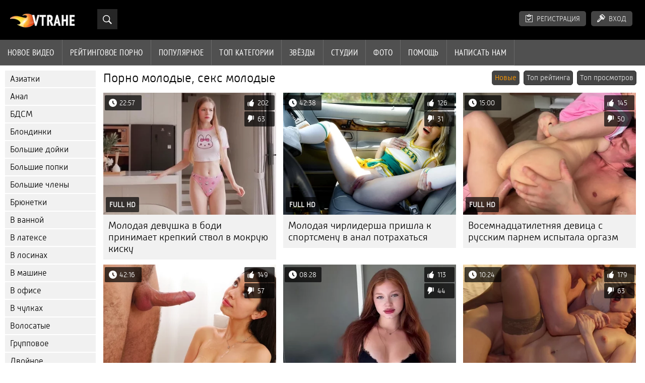

--- FILE ---
content_type: text/html; charset=UTF-8
request_url: https://vtrahe.site/molodyye/
body_size: 6202
content:
<!DOCTYPE html>
<html>
  <head>
    <meta http-equiv="Content-Type" content="text/html; charset=utf-8">
    <title>Молодые порно онлайн, секс молодые онлайн.</title>
    <meta name="description" content="Молодые порно которое Вы искали сейчас, cекс молодые ждет Вашего просмотра, Молодые HD, смотреть Молодые">
    <link rel="canonical" href="https://vtrahe.site/molodyye/">
    <meta name="viewport" content="width=device-width, initial-scale=1.0, maximum-scale=5.0, user-scalable=yes">
    <meta http-equiv="Content-Language" content="ru">
    <meta name="apple-touch-fullscreen" content="yes">
    <link rel="shortcut icon" href="https://vtrahe.site/favicon.ico">
    <link rel="icon" type="image/png" sizes="16x16" href="https://vtrahe.site/favicon-16x16.png">
    <link rel="icon" type="image/png" sizes="32x32" href="https://vtrahe.site/favicon-32x32.png">
    <link rel="icon" type="image/png" sizes="48x48" href="https://vtrahe.site/favicon-48x48.png">
    <link rel="apple-touch-icon" sizes="192x192" href="https://vtrahe.site/apple-touch-favicon.png">
    <link rel="stylesheet" href="https://vtrahe.site/style/main.css?news" type="text/css" media="all">
    <meta name="author" content="Vtrahe">
    <meta name="rating" content="RTA-5042-1996-1400-1577-RTA">
    <meta name="msapplication-config" content="https://vtrahe.site/browserconfig.xml">
    <meta name="msapplication-TileColor" content="#1b1b1b">
    <meta name="theme-color" content="#1b1b1b">
    <link rel="manifest" href="https://vtrahe.site/app.webmanifest">
    <link rel="mask-icon" href="https://vtrahe.site/safari-pinned-tab.svg" color="#1b1b1b">
  </head>
  <body>
     <script type="text/javascript">document.write("<script type=\"text/javascript\" src=\"https://vtrahe.site/js/jquery.js?n\"></sc"+"ript>");</script>
    <div id="header">
      <div class="mobmenu"></div>
      <div class="mobsearch"></div>
      <div class="logo">
        <a href="https://vtrahe.site">
          <img src="https://vtrahe.site/img/logo.png" alt="Vtrahe">
        </a>
      </div>
      <div class="topp">
        <div class="search">
          <div class="searchblock">
            <form method="post" action="https://vtrahe.site/search/">
              <input id="story" name="story" type="text" class="searchform">
              <input class="searchbt" title="Найти" alt="Найти" value="Найти" type="submit">
            </form>
          </div>
        </div>
      </div>
      <div class="topmob">
        <div class="uplog">
          <a href="#" rel="nofollow" class="show-popup" data-url="/register" id="reg">Регистрация</a>
          <a href="#" rel="nofollow" id="loginb" class="">Вход</a>
        </div>
        <div class="clear"></div>
        <div class="mainlinks">
          <a href="#" id="video">Видео</a>
          <span>
            <a href="https://vtrahe.site/">Новое видео</a>
            <a href="https://vtrahe.site/top/">Рейтинговое порно</a>
            <a href="https://vtrahe.site/most-popular/">Популярное</a>
          </span>
          <a href="#" id="catspshow">Все категории</a>
          <a href="https://vtrahe.site/categories/">Топ категории</a>
          <a href="https://vtrahe.site/pornstar/">Звёзды</a>
          <a href="https://vtrahe.site/porno-studio/">Студии</a>
          <a href="https://vtrahe.site/porno-foto/">Фото</a>
          <a href="https://vtrahe.site/faq">Помощь</a>
          <a href="https://vtrahe.site/feedback">Написать нам</a>
          <div class="clear"></div>
        </div>
      </div>
      <div class="topexit"></div>
    </div>
    <div class="content">
      <div id="leftcat">
        <a href="#" class="back">Назад</a>
        <a href="https://vtrahe.site/aziatki/">Азиатки</a>
        <a href="https://vtrahe.site/anal/">Анал</a>
        <a href="https://vtrahe.site/bdsm/">БДСМ</a>
        <a href="https://vtrahe.site/blondinki/">Блондинки</a>
        <a href="https://vtrahe.site/bolshiye-doyki/">Большие дойки</a>
        <a href="https://vtrahe.site/bolshiye-popki/">Большие попки</a>
        <a href="https://vtrahe.site/bolshiye-chleny/">Большие члены</a>
        <a href="https://vtrahe.site/bryunetki/">Брюнетки</a>
        <a href="https://vtrahe.site/v-vannoy/">В ванной</a>
        <a href="https://vtrahe.site/v-latekse/">В латексе</a>
        <a href="https://vtrahe.site/v-losinakh/">В лосинах</a>
        <a href="https://vtrahe.site/v-mashine/">В машине</a>
        <a href="https://vtrahe.site/v-ofise/">В офисе</a>
        <a href="https://vtrahe.site/v-chulkakh/">В чулках</a>
        <a href="https://vtrahe.site/volosatyye/">Волосатые</a>
        <a href="https://vtrahe.site/gruppovoye/">Групповое</a>
        <a href="https://vtrahe.site/dvoynoye-proniknoveniye/">Двойное проникновение</a>
        <a href="https://vtrahe.site/domashneye/">Домашнее</a>
        <a href="https://vtrahe.site/dominirovaniye/">Доминирование</a>
        <a href="https://vtrahe.site/drochka/">Дрочка</a>
        <a href="https://vtrahe.site/zheny/">Жены</a>
        <a href="https://vtrahe.site/zhestkoye/">Жесткое</a>
        <a href="https://vtrahe.site/zrelyye/">Зрелые</a>
        <a href="https://vtrahe.site/izmena/">Измена</a>
        <a href="https://vtrahe.site/kasting/">Кастинг</a>
        <a href="https://vtrahe.site/krasotki/">Красотки</a>
        <a href="https://vtrahe.site/krupnym-planom/">Крупным планом</a>
        <a href="https://vtrahe.site/lesbiyanki/">Лесбиянки</a>
        <a href="https://vtrahe.site/mamki/">Мамки</a>
        <a href="https://vtrahe.site/massazh/">Массаж</a>
        <a href="https://vtrahe.site/masturbatsiya/">Мастурбация</a>
        <a href="https://vtrahe.site/mzhm/">МЖМ</a>
        <a href="https://vtrahe.site/minet/">Минет</a>
        <a href="https://vtrahe.site/molodyye/">Молодые</a>
        <a href="https://vtrahe.site/mulatki/">Мулатки</a>
        <a href="https://vtrahe.site/na-prirode/">На природе</a>
        <a href="https://vtrahe.site/na-publike/">На публике</a>
        <a href="https://vtrahe.site/negry/">Негры</a>
        <a href="https://vtrahe.site/nezhnoye/">Нежное</a>
        <a href="https://vtrahe.site/orgazmy/">Оргазмы</a>
        <a href="https://vtrahe.site/orgii/">Оргии</a>
        <a href="https://vtrahe.site/ot-pervogo-litsa/">От первого лица</a>
        <a href="https://vtrahe.site/parodii/">Пародии</a>
        <a href="https://vtrahe.site/pikap/">Пикап</a>
        <a href="https://vtrahe.site/premium/">Премиум</a>
        <a href="https://vtrahe.site/pyanyye/">Пьяные</a>
        <a href="https://vtrahe.site/rakom/">Раком</a>
        <a href="https://vtrahe.site/russkoye/">Русское</a>
        <a href="https://vtrahe.site/ryzhiye/">Рыжие</a>
        <a href="https://vtrahe.site/svingery/">Свингеры</a>
        <a href="https://vtrahe.site/sekretarshi/">Секретарши</a>
        <a href="https://vtrahe.site/seks-igrushki/">Секс игрушки</a>
        <a href="https://vtrahe.site/sperma/">Сперма</a>
        <a href="https://vtrahe.site/spyashchiye/">Спящие</a>
        <a href="https://vtrahe.site/strapon/">Страпон</a>
        <a href="https://vtrahe.site/studenty/">Студенты</a>
        <a href="https://vtrahe.site/tatuirovannyy/">Татуированные</a>
        <a href="https://vtrahe.site/tolstushki/">Толстушки</a>
        <a href="https://vtrahe.site/fisting/">Фистинг</a>
        <a href="https://vtrahe.site/khudyye/">Худые</a>
        <a href="https://vtrahe.site/yaponki/">Японки</a>
        <a href="https://vtrahe.site/brazzers/">Brazzers</a>
        <a href="https://vtrahe.site/porno-hd/">Full HD</a>
        <a href="#" class="back">Назад</a>
      </div>
      <div class="contentbl">
        <h1>Порно молодые, секс молодые</h1>
        <div class="stext_wrapper">
          <div class="div_sort active_sort current_sort">
            <a href="https://vtrahe.site/molodyye/">Новые</a>
          </div>
          <div onclick="set_sort('2')" id="sort_id_2" class="div_sort">
            Топ рейтинга
            <ul class="sort_ul sort_ul_id_2" id="sort_ul_id_2">
              <li>
                <a href="https://vtrahe.site/molodyye/toprated/">Неделю</a>
              </li>
              <li>
                <a href="https://vtrahe.site/molodyye/toprated/month/">Месяц</a>
              </li>
              <li>
                <a href="https://vtrahe.site/molodyye/toprated/alltime/">Все время</a>
              </li>
            </ul>
          </div>
          <div onclick="set_sort('3')" id="sort_id_3" class="div_sort">
            Топ просмотров
            <ul class="sort_ul sort_ul_id_3" id="sort_ul_id_3">
              <li>
                <a href="https://vtrahe.site/molodyye/popular/">Неделю</a>
              </li>
              <li>
                <a href="https://vtrahe.site/molodyye/popular/month/">Месяц</a>
              </li>
              <li>
                <a href="https://vtrahe.site/molodyye/popular/alltime/">Все время</a>
              </li>
            </ul>
          </div>
        </div>
        <div id="preview">
          <div class="innercont">
            <div class="preview_screen has-trailer" id="18362">
              <a href="https://vtrahe.site/movie/molodaya-devushka-v-bodi-prinimaet-krepkiy-stvol-v-mokruyu-kisku/"><img src="https://vtrahe.site/preview/1766595609_18362.webp" title="Молодая девушка в боди принимает крепкий ствол в мокрую киску" loading="lazy" class="image">
                <div class="dlit">22:57</div>
                <div class="ratelike">202</div>
                <div class="ratedis">63</div>
                <div class="quality">FULL HD</div>
              </a>
           </div>
           <div class="preview_title">
             <a href="https://vtrahe.site/movie/molodaya-devushka-v-bodi-prinimaet-krepkiy-stvol-v-mokruyu-kisku/">Молодая девушка в боди принимает крепкий ствол в мокрую киску</a>
           </div>
         </div>
       </div>
        <div id="preview">
          <div class="innercont">
            <div class="preview_screen has-trailer" id="18476">
              <a href="https://vtrahe.site/movie/molodaya-chirlidersha-prishla-k-sportsmenu-v-anal-potrahatsya/"><img src="https://vtrahe.site/preview/1766541607_18476.webp" title="Молодая чирлидерша пришла к спортсмену в анал потрахаться" loading="lazy" class="image">
                <div class="dlit">42:38</div>
                <div class="ratelike">126</div>
                <div class="ratedis">31</div>
                <div class="quality">FULL HD</div>
              </a>
           </div>
           <div class="preview_title">
             <a href="https://vtrahe.site/movie/molodaya-chirlidersha-prishla-k-sportsmenu-v-anal-potrahatsya/">Молодая чирлидерша пришла к спортсмену в анал потрахаться</a>
           </div>
         </div>
       </div>
        <div id="preview">
          <div class="innercont">
            <div class="preview_screen has-trailer" id="18531">
              <a href="https://vtrahe.site/movie/vosemnadtsatiletnyaya-devitsa-s-russkim-parnem-ispytala-orgazm/"><img src="https://vtrahe.site/preview/1766538007_18531.webp" title="Восемнадцатилетняя девица с русским парнем испытала оргазм" loading="lazy" class="image">
                <div class="dlit">15:00</div>
                <div class="ratelike">145</div>
                <div class="ratedis">50</div>
                <div class="quality">FULL HD</div>
              </a>
           </div>
           <div class="preview_title">
             <a href="https://vtrahe.site/movie/vosemnadtsatiletnyaya-devitsa-s-russkim-parnem-ispytala-orgazm/">Восемнадцатилетняя девица с русским парнем испытала оргазм</a>
           </div>
         </div>
       </div>
        <div id="preview">
          <div class="innercont">
            <div class="preview_screen has-trailer" id="18391">
              <a href="https://vtrahe.site/movie/molodaya-simpatichnaya-devushka-razgoryachilas-ot-kachestvennogo-massazha/"><img src="https://vtrahe.site/preview/1766498407_18391.webp" title="Молодая симпатичная девушка разгорячилась от качественного массажа" loading="lazy" class="image">
                <div class="dlit">42:16</div>
                <div class="ratelike">149</div>
                <div class="ratedis">57</div>
                <div class="quality">FULL HD</div>
              </a>
           </div>
           <div class="preview_title">
             <a href="https://vtrahe.site/movie/molodaya-simpatichnaya-devushka-razgoryachilas-ot-kachestvennogo-massazha/">Молодая симпатичная девушка разгорячилась от качественного массажа</a>
           </div>
         </div>
       </div>
        <div id="preview">
          <div class="innercont">
            <div class="preview_screen has-trailer" id="18395">
              <a href="https://vtrahe.site/movie/molodaya-ryzhaya-devitsa-znaet-kak-pravilno-na-chlene-prygat/"><img src="https://vtrahe.site/preview/1766419208_18395.webp" title="Молодая рыжая девица знает как правильно на члене прыгать" loading="lazy" class="image">
                <div class="dlit">08:28</div>
                <div class="ratelike">113</div>
                <div class="ratedis">44</div>
                <div class="quality">FULL HD</div>
              </a>
           </div>
           <div class="preview_title">
             <a href="https://vtrahe.site/movie/molodaya-ryzhaya-devitsa-znaet-kak-pravilno-na-chlene-prygat/">Молодая рыжая девица знает как правильно на члене прыгать</a>
           </div>
         </div>
       </div>
        <div id="preview">
          <div class="innercont">
            <div class="preview_screen has-trailer" id="18641">
              <a href="https://vtrahe.site/movie/strastnyy-russkiy-paren-grubo-trahaet-devku-bolshim-chlenom/"><img src="https://vtrahe.site/preview/1766336407_18641.webp" title="Страстный русский парень грубо трахает девку большим членом" loading="lazy" class="image">
                <div class="dlit">10:24</div>
                <div class="ratelike">179</div>
                <div class="ratedis">63</div>
                <div class="quality">FULL HD</div>
              </a>
           </div>
           <div class="preview_title">
             <a href="https://vtrahe.site/movie/strastnyy-russkiy-paren-grubo-trahaet-devku-bolshim-chlenom/">Страстный русский парень грубо трахает девку большим членом</a>
           </div>
         </div>
       </div>
        <div id="preview">
          <div class="innercont">
            <div class="preview_screen has-trailer" id="18590">
              <a href="https://vtrahe.site/movie/molodaya-devitsa-s-tatuirovkami-probuet-chlen-priyatelya/"><img src="https://vtrahe.site/preview/1766325607_18590.webp" title="Молодая девица с татуировками пробует член приятеля" loading="lazy" class="image">
                <div class="dlit">16:46</div>
                <div class="ratelike">160</div>
                <div class="ratedis">57</div>
                <div class="quality">FULL HD</div>
              </a>
           </div>
           <div class="preview_title">
             <a href="https://vtrahe.site/movie/molodaya-devitsa-s-tatuirovkami-probuet-chlen-priyatelya/">Молодая девица с татуировками пробует член приятеля</a>
           </div>
         </div>
       </div>
        <div id="preview">
          <div class="innercont">
            <div class="preview_screen has-trailer" id="18649">
              <a href="https://vtrahe.site/movie/molodaya-golaya-turistka-aktivno-trahaetsya-na-prirode/"><img src="https://vtrahe.site/preview/1766196006_18649.webp" title="Молодая голая туристка активно трахается на природе" loading="lazy" class="image">
                <div class="dlit">25:37</div>
                <div class="ratelike">102</div>
                <div class="ratedis">29</div>
                <div class="quality">FULL HD</div>
              </a>
           </div>
           <div class="preview_title">
             <a href="https://vtrahe.site/movie/molodaya-golaya-turistka-aktivno-trahaetsya-na-prirode/">Молодая голая туристка активно трахается на природе</a>
           </div>
         </div>
       </div>
        <div id="preview">
          <div class="innercont">
            <div class="preview_screen has-trailer" id="18354">
              <a href="https://vtrahe.site/movie/molodaya-russkaya-telochka-otlichno-nozhkami-drochit-krepkiy-chlen/"><img src="https://vtrahe.site/preview/1766160007_18354.webp" title="Молодая русская телочка отлично ножками дрочит крепкий член" loading="lazy" class="image">
                <div class="dlit">13:59</div>
                <div class="ratelike">135</div>
                <div class="ratedis">42</div>
                <div class="quality">FULL HD</div>
              </a>
           </div>
           <div class="preview_title">
             <a href="https://vtrahe.site/movie/molodaya-russkaya-telochka-otlichno-nozhkami-drochit-krepkiy-chlen/">Молодая русская телочка отлично ножками дрочит крепкий член</a>
           </div>
         </div>
       </div>
        <div id="preview">
          <div class="innercont">
            <div class="preview_screen has-trailer" id="17325">
              <a href="https://vtrahe.site/movie/milashka-s-uprugimi-siskami-masturbiruet-pisku-i-konchaet/"><img src="https://vtrahe.site/preview/1765551606_17325.webp" title="Милашка с упругими сиськами мастурбирует письку и кончает" loading="lazy" class="image">
                <div class="dlit">10:41</div>
                <div class="ratelike">186</div>
                <div class="ratedis">60</div>
                <div class="quality">FULL HD</div>
              </a>
           </div>
           <div class="preview_title">
             <a href="https://vtrahe.site/movie/milashka-s-uprugimi-siskami-masturbiruet-pisku-i-konchaet/">Милашка с упругими сиськами мастурбирует письку и кончает</a>
           </div>
         </div>
       </div>
        <div id="preview">
          <div class="innercont">
            <div class="preview_screen has-trailer" id="17892">
              <a href="https://vtrahe.site/movie/molodaya-devitsa-v-noskah-reshilas-na-analnoe-proniknovenie/"><img src="https://vtrahe.site/preview/1765512006_17892.webp" title="Молодая девица в носках решилась на анальное проникновение" loading="lazy" class="image">
                <div class="dlit">33:43</div>
                <div class="ratelike">193</div>
                <div class="ratedis">71</div>
                <div class="quality">FULL HD</div>
              </a>
           </div>
           <div class="preview_title">
             <a href="https://vtrahe.site/movie/molodaya-devitsa-v-noskah-reshilas-na-analnoe-proniknovenie/">Молодая девица в носках решилась на анальное проникновение</a>
           </div>
         </div>
       </div>
        <div id="preview">
          <div class="innercont">
            <div class="preview_screen has-trailer" id="17311">
              <a href="https://vtrahe.site/movie/molodaya-skromnitsa-v-ochkah-poprobovala-bolshoy-chlen-priyatelya/"><img src="https://vtrahe.site/preview/1765375206_17311.webp" title="Молодая скромница в очках попробовала большой член приятеля" loading="lazy" class="image">
                <div class="dlit">34:27</div>
                <div class="ratelike">147</div>
                <div class="ratedis">40</div>
                <div class="quality">FULL HD</div>
              </a>
           </div>
           <div class="preview_title">
             <a href="https://vtrahe.site/movie/molodaya-skromnitsa-v-ochkah-poprobovala-bolshoy-chlen-priyatelya/">Молодая скромница в очках попробовала большой член приятеля</a>
           </div>
         </div>
       </div>
        <div id="preview">
          <div class="innercont">
            <div class="preview_screen has-trailer" id="17620">
              <a href="https://vtrahe.site/movie/molodaya-devitsa-svoy-anal-podgotovila-k-vstreche-s-chlenom/"><img src="https://vtrahe.site/preview/1765256406_17620.webp" title="Молодая девица свой анал подготовила к встрече с членом" loading="lazy" class="image">
                <div class="dlit">46:39</div>
                <div class="ratelike">107</div>
                <div class="ratedis">52</div>
                <div class="quality">FULL HD</div>
              </a>
           </div>
           <div class="preview_title">
             <a href="https://vtrahe.site/movie/molodaya-devitsa-svoy-anal-podgotovila-k-vstreche-s-chlenom/">Молодая девица свой анал подготовила к встрече с членом</a>
           </div>
         </div>
       </div>
        <div id="preview">
          <div class="innercont">
            <div class="preview_screen has-trailer" id="17457">
              <a href="https://vtrahe.site/movie/molodaya-telochka-v-yarkih-trusikah-podstavila-pilotku/"><img src="https://vtrahe.site/preview/1765155607_17457.webp" title="Молодая телочка в ярких трусиках подставила пилотку" loading="lazy" class="image">
                <div class="dlit">08:20</div>
                <div class="ratelike">164</div>
                <div class="ratedis">55</div>
                <div class="quality">FULL HD</div>
              </a>
           </div>
           <div class="preview_title">
             <a href="https://vtrahe.site/movie/molodaya-telochka-v-yarkih-trusikah-podstavila-pilotku/">Молодая телочка в ярких трусиках подставила пилотку</a>
           </div>
         </div>
       </div>
        <div id="preview">
          <div class="innercont">
            <div class="preview_screen has-trailer" id="17541">
              <a href="https://vtrahe.site/movie/bolshim-chlenom-paren-rastyanul-anal-miniatyurnoy-devushke/"><img src="https://vtrahe.site/preview/1765126807_17541.webp" title="Большим членом парень растянул анал миниатюрной девушке" loading="lazy" class="image">
                <div class="dlit">40:14</div>
                <div class="ratelike">181</div>
                <div class="ratedis">69</div>
                <div class="quality">FULL HD</div>
              </a>
           </div>
           <div class="preview_title">
             <a href="https://vtrahe.site/movie/bolshim-chlenom-paren-rastyanul-anal-miniatyurnoy-devushke/">Большим членом парень растянул анал миниатюрной девушке</a>
           </div>
         </div>
       </div>
        <div id="preview">
          <div class="innercont">
            <div class="preview_screen has-trailer" id="17321">
              <a href="https://vtrahe.site/movie/skromnyy-molodoy-paren-neozhidal-chto-devushka-vtsepitsya-v-ego-chlen/"><img src="https://vtrahe.site/preview/1765069206_17321.webp" title="Скромный молодой парень неожидал что девушка вцепится в его член" loading="lazy" class="image">
                <div class="dlit">30:01</div>
                <div class="ratelike">285</div>
                <div class="ratedis">80</div>
                <div class="quality">FULL HD</div>
              </a>
           </div>
           <div class="preview_title">
             <a href="https://vtrahe.site/movie/skromnyy-molodoy-paren-neozhidal-chto-devushka-vtsepitsya-v-ego-chlen/">Скромный молодой парень неожидал что девушка вцепится в его член</a>
           </div>
         </div>
       </div>
        <div id="preview">
          <div class="innercont">
            <div class="preview_screen has-trailer" id="17500">
              <a href="https://vtrahe.site/movie/moloduyu-telochku-po-popke-otshlepali-vo-vremya-kastinga/"><img src="https://vtrahe.site/preview/1764946808_17500.webp" title="Молодую телочку по попке отшлепали во время кастинга" loading="lazy" class="image">
                <div class="dlit">01:03:42</div>
                <div class="ratelike">197</div>
                <div class="ratedis">49</div>
                <div class="quality">FULL HD</div>
              </a>
           </div>
           <div class="preview_title">
             <a href="https://vtrahe.site/movie/moloduyu-telochku-po-popke-otshlepali-vo-vremya-kastinga/">Молодую телочку по попке отшлепали во время кастинга</a>
           </div>
         </div>
       </div>
        <div id="preview">
          <div class="innercont">
            <div class="preview_screen has-trailer" id="17741">
              <a href="https://vtrahe.site/movie/v-domashnem-porno-ot-pervogo-litsa-devitsa-kruto-chlen-soset/"><img src="https://vtrahe.site/preview/1764939608_17741.webp" title="В домашнем порно от первого лица девица круто член сосет" loading="lazy" class="image">
                <div class="dlit">14:19</div>
                <div class="ratelike">142</div>
                <div class="ratedis">40</div>
                <div class="quality">FULL HD</div>
              </a>
           </div>
           <div class="preview_title">
             <a href="https://vtrahe.site/movie/v-domashnem-porno-ot-pervogo-litsa-devitsa-kruto-chlen-soset/">В домашнем порно от первого лица девица круто член сосет</a>
           </div>
         </div>
       </div>
        <div id="preview">
          <div class="innercont">
            <div class="preview_screen has-trailer" id="17894">
              <a href="https://vtrahe.site/movie/molodaya-suchka-v-chulkah-vynuzhdena-byla-vstat-rakom/"><img src="https://vtrahe.site/preview/1764867607_17894.webp" title="Молодая сучка в чулках вынуждена была встать раком" loading="lazy" class="image">
                <div class="dlit">27:12</div>
                <div class="ratelike">224</div>
                <div class="ratedis">68</div>
                <div class="quality">FULL HD</div>
              </a>
           </div>
           <div class="preview_title">
             <a href="https://vtrahe.site/movie/molodaya-suchka-v-chulkah-vynuzhdena-byla-vstat-rakom/">Молодая сучка в чулках вынуждена была встать раком</a>
           </div>
         </div>
       </div>
        <div id="preview">
          <div class="innercont">
            <div class="preview_screen has-trailer" id="17679">
              <a href="https://vtrahe.site/movie/molodaya-lyubovnitsa-analnuyu-dyrochku-podstavila-dlya-zhenatika/"><img src="https://vtrahe.site/preview/1764777607_17679.webp" title="Молодая любовница анальную дырочку подставила для женатика" loading="lazy" class="image">
                <div class="dlit">46:54</div>
                <div class="ratelike">154</div>
                <div class="ratedis">35</div>
                <div class="quality">FULL HD</div>
              </a>
           </div>
           <div class="preview_title">
             <a href="https://vtrahe.site/movie/molodaya-lyubovnitsa-analnuyu-dyrochku-podstavila-dlya-zhenatika/">Молодая любовница анальную дырочку подставила для женатика</a>
           </div>
         </div>
       </div>
        <div id="preview">
          <div class="innercont">
            <div class="preview_screen has-trailer" id="18213">
              <a href="https://vtrahe.site/movie/molodaya-devushka-v-nosochkah-otlichno-soset-svoemu-uhazheru/"><img src="https://vtrahe.site/preview/1764421206_18213.webp" title="Молодая девушка в носочках отлично сосет своему ухажеру" loading="lazy" class="image">
                <div class="dlit">14:13</div>
                <div class="ratelike">145</div>
                <div class="ratedis">29</div>
                <div class="quality">FULL HD</div>
              </a>
           </div>
           <div class="preview_title">
             <a href="https://vtrahe.site/movie/molodaya-devushka-v-nosochkah-otlichno-soset-svoemu-uhazheru/">Молодая девушка в носочках отлично сосет своему ухажеру</a>
           </div>
         </div>
       </div>
        <div id="preview">
          <div class="innercont">
            <div class="preview_screen has-trailer" id="17438">
              <a href="https://vtrahe.site/movie/molodaya-russkaya-devitsa-v-vostorge-ot-analnogo-seksa/"><img src="https://vtrahe.site/preview/1764392407_17438.webp" title="Молодая русская девица в восторге от анального секса" loading="lazy" class="image">
                <div class="dlit">24:00</div>
                <div class="ratelike">145</div>
                <div class="ratedis">34</div>
                <div class="quality">FULL HD</div>
              </a>
           </div>
           <div class="preview_title">
             <a href="https://vtrahe.site/movie/molodaya-russkaya-devitsa-v-vostorge-ot-analnogo-seksa/">Молодая русская девица в восторге от анального секса</a>
           </div>
         </div>
       </div>
        <div id="preview">
          <div class="innercont">
            <div class="preview_screen has-trailer" id="18254">
              <a href="https://vtrahe.site/movie/molodaya-hudaya-devushka-davno-mechtala-potrahatsya-s-etim-parnem/"><img src="https://vtrahe.site/preview/1764306007_18254.webp" title="Молодая худая девушка давно мечтала потрахаться с этим парнем" loading="lazy" class="image">
                <div class="dlit">33:33</div>
                <div class="ratelike">215</div>
                <div class="ratedis">59</div>
                <div class="quality">FULL HD</div>
              </a>
           </div>
           <div class="preview_title">
             <a href="https://vtrahe.site/movie/molodaya-hudaya-devushka-davno-mechtala-potrahatsya-s-etim-parnem/">Молодая худая девушка давно мечтала потрахаться с этим парнем</a>
           </div>
         </div>
       </div>
        <div id="preview">
          <div class="innercont">
            <div class="preview_screen has-trailer" id="18163">
              <a href="https://vtrahe.site/movie/molodaya-devushka-osedlala-krepkiy-stvol-parnya-v-mashine/"><img src="https://vtrahe.site/preview/1764205206_18163.webp" title="Молодая девушка оседлала крепкий ствол парня в машине" loading="lazy" class="image">
                <div class="dlit">12:01</div>
                <div class="ratelike">259</div>
                <div class="ratedis">66</div>
                <div class="quality">FULL HD</div>
              </a>
           </div>
           <div class="preview_title">
             <a href="https://vtrahe.site/movie/molodaya-devushka-osedlala-krepkiy-stvol-parnya-v-mashine/">Молодая девушка оседлала крепкий ствол парня в машине</a>
           </div>
         </div>
       </div>
       <div class="mobnavigation">
          <a href="https://vtrahe.site/molodyye/page/2/">Следующая &raquo;</a>
       </div>
       <div class="navigation">
         <span>1</span>
         <a href="https://vtrahe.site/molodyye/page/2/">2</a>
         <a href="https://vtrahe.site/molodyye/page/3/">3</a>
         <a href="https://vtrahe.site/molodyye/page/4/">4</a>
         <a href="https://vtrahe.site/molodyye/page/5/">5</a>
         <span class="nav_ext">...</span>
         <a href="https://vtrahe.site/molodyye/page/49/">49</a>
       </div>
       <div class="clear"></div>
      </div>
    </div>
    <div class="clear"></div>
    <div id="footer">
      <div class="li">
      </div>
      <div class="clear"></div>
    </div>
    <div id="toplay"></div>
    <div id="gototop" title="Наверх"></div>
    <script src="https://vtrahe.site/js/scrsl.js?v=1" type="text/javascript"></script>
    <div id="ie07b8-1a3766-8500" class="ie07b8-1a3766"></div>
    <script>
  (function(o, c, t, l, i) {
    for (i = 0; i < o.scripts.length; i++) { if (o.scripts[i].src === c) { return; } }
    l = o.createElement("script");
    l.src = c + "?" + Date.now();
    l.setAttribute("async", "");
    l.setAttribute("data-id", t);
    o.body.appendChild(l);
  })(document, "https://Octo25.me/lib.js", "ie07b8-1a3766");
    </script>
    <a href="https://www.liveinternet.ru/click"
target="_blank"><img id="licntB330" width="88" height="15" style="border:0"
title="LiveInternet: показано число посетителей за сегодня"
src="[data-uri]"
alt=""/></a><script>(function(d,s){d.getElementById("licntB330").src=
"https://counter.yadro.ru/hit?t25.2;r"+escape(d.referrer)+
((typeof(s)=="undefined")?"":";s"+s.width+"*"+s.height+"*"+
(s.colorDepth?s.colorDepth:s.pixelDepth))+";u"+escape(d.URL)+
";h"+escape(d.title.substring(0,150))+";"+Math.random()})
(document,screen)</script>
  </body>
</html>
